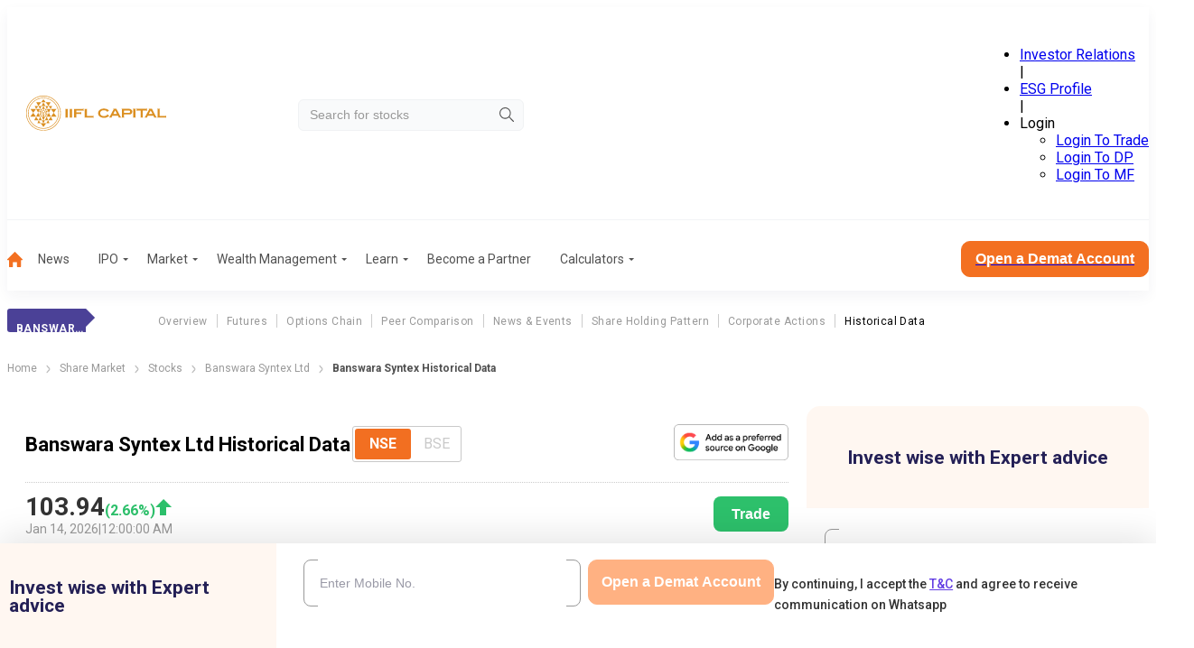

--- FILE ---
content_type: text/css; charset=UTF-8
request_url: https://www.indiainfoline.com/_next/static/css/d55fc2e9b1bb3cbd.css
body_size: -73
content:
._89cuz0{align-items:end;display:flex;flex-wrap:wrap;gap:20px;margin-bottom:15px}._89cuz0 button{background:#f37021;border:none;border-radius:5px;color:#fff;font-size:16px;font-weight:600;padding:7px 15px}._89cuz0 button:hover{background:#be4902}.Vn7cFp{opacity:.6}